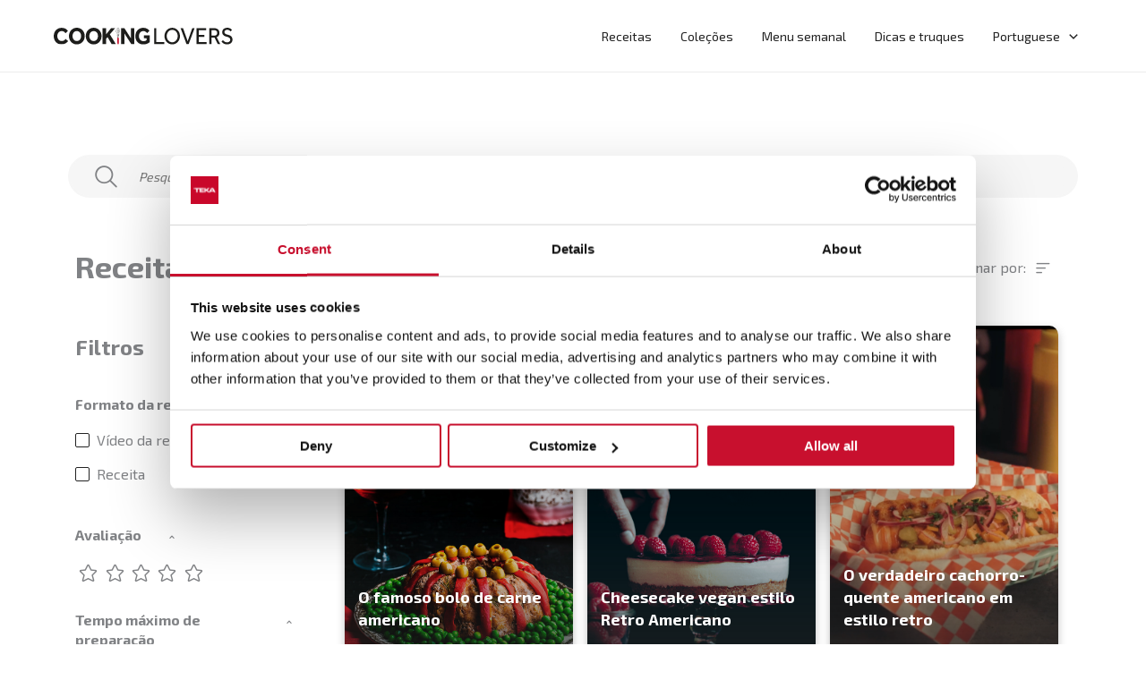

--- FILE ---
content_type: text/css
request_url: https://cookinglovers.teka.com/wp-content/themes/cooking-lovers/css/cookingloversfont.css?ver=1.0.0
body_size: 1086
content:
@font-face {
  font-family: 'cookingloversfont';
  src: url('../font/cookingloversfont.eot?10714889');
  src: url('../font/cookingloversfont.eot?10714889#iefix') format('embedded-opentype'),
       url('../font/cookingloversfont.woff2?10714889') format('woff2'),
       url('../font/cookingloversfont.woff?10714889') format('woff'),
       url('../font/cookingloversfont.ttf?10714889') format('truetype'),
       url('../font/cookingloversfont.svg?10714889#cookingloversfont') format('svg');
  font-weight: normal;
  font-style: normal;
}
/* Chrome hack: SVG is rendered more smooth in Windozze. 100% magic, uncomment if you need it. */
/* Note, that will break hinting! In other OS-es font will be not as sharp as it could be */
/*
@media screen and (-webkit-min-device-pixel-ratio:0) {
  @font-face {
    font-family: 'cookingloversfont';
    src: url('../font/cookingloversfont.svg?10714889#cookingloversfont') format('svg');
  }
}
*/
 
 [class^="tekacl-"]:before, [class*=" tekacl-"]:before {
  font-family: "cookingloversfont";
  font-style: normal;
  font-weight: normal;
  speak: never;
 
  display: inline-block;
  text-decoration: inherit;
  width: 1em;
  margin-right: .2em;
  text-align: center;
  /* opacity: .8; */
 
  /* For safety - reset parent styles, that can break glyph codes*/
  font-variant: normal;
  text-transform: none;
 
  /* fix buttons height, for twitter bootstrap */
  line-height: 1em;
 
  /* Animation center compensation - margins should be symmetric */
  /* remove if not needed */
  margin-left: .2em;
 
  /* you can be more comfortable with increased icons size */
  /* font-size: 120%; */
 
  /* Font smoothing. That was taken from TWBS */
  -webkit-font-smoothing: antialiased;
  -moz-osx-font-smoothing: grayscale;
 
  /* Uncomment for 3D effect */
  /* text-shadow: 1px 1px 1px rgba(127, 127, 127, 0.3); */
}
 
.tekacl-user:before { content: '\e800'; } /* '' */
.tekacl-arrow-left:before { content: '\e801'; } /* '' */
.tekacl-arrow-right:before { content: '\e802'; } /* '' */
.tekacl-btn-play:before { content: '\e803'; } /* '' */
.tekacl-chef:before { content: '\e804'; } /* '' */
.tekacl-consejo:before { content: '\e805'; } /* '' */
.tekacl-dots:before { content: '\e806'; } /* '' */
.tekacl-download:before { content: '\e807'; } /* '' */
.tekacl-dropdown-closed:before { content: '\e808'; } /* '' */
.tekacl-dropdown-opened:before { content: '\e809'; } /* '' */
.tekacl-film:before { content: '\e80a'; } /* '' */
.tekacl-flag:before { content: '\e80b'; } /* '' */
.tekacl-follow-facebook:before { content: '\e80c'; } /* '' */
.tekacl-follow-instagram:before { content: '\e80d'; } /* '' */
.tekacl-follow-linkedin:before { content: '\e80e'; } /* '' */
.tekacl-follow-youtube:before { content: '\e80f'; } /* '' */
.tekacl-mail:before { content: '\e810'; } /* '' */
.tekacl-password:before { content: '\e811'; } /* '' */
.tekacl-recetario:before { content: '\e812'; } /* '' */
.tekacl-search:before { content: '\e813'; } /* '' */
.tekacl-shape-active:before { content: '\e814'; } /* '' */
.tekacl-shape-white:before { content: '\e815'; } /* '' */
.tekacl-share-facebook:before { content: '\e816'; } /* '' */
.tekacl-share-mail:before { content: '\e817'; } /* '' */
.tekacl-share-pinterest:before { content: '\e818'; } /* '' */
.tekacl-share-twitter:before { content: '\e819'; } /* '' */
.tekacl-share-whatsapp:before { content: '\e81a'; } /* '' */
.tekacl-sortby:before { content: '\e81b'; } /* '' */
.tekacl-sortby-times:before { content: '\e81c'; } /* '' */
.tekacl-sort-new:before { content: '\e81d'; } /* '' */
.tekacl-star:before { content: '\e81e'; } /* '' */
.tekacl-star-hover:before { content: '\e81f'; } /* '' */
.tekacl-star-hover-alt:before { content: '\e820'; } /* '' */
.tekacl-streamline-pot:before { content: '\e821'; } /* '' */
.tekacl-tag-vegan:before { content: '\e822'; } /* '' */
.tekacl-tags:before { content: '\e823'; } /* '' */
.tekacl-time:before { content: '\e824'; } /* '' */

--- FILE ---
content_type: text/css
request_url: https://cookinglovers.teka.com/wp-content/themes/cooking-lovers/style.css?ver=1.0.0
body_size: 8938
content:
/**
Theme Name: Cooking Lovers
Author: MyP
Author URI: https://mediosyproyectos.com/
Description: Astra is the fastest, fully customizable & beautiful theme suitable for blogs, personal portfolios and business websites. It is very lightweight (less than 50KB on frontend) and offers unparalleled speed. Built with SEO in mind, Astra comes with schema.org code integrated so search engines will love your site. Astra offers plenty of sidebar options and widget areas giving you a full control for customizations. Furthermore, we have included special features and templates so feel free to choose any of your favorite page builder plugin to create pages flexibly. Some of the other features: # WooCommerce Ready # Responsive # Compatible with major plugins # Translation Ready # Extendible with premium addons # Regularly updated # Designed, Developed, Maintained & Supported by Brainstorm Force. Looking for a perfect base theme? Look no further. Astra is fast, fully customizable and beautiful theme!
Version: 1.0.0
License: GNU General Public License v2 or later
License URI: http://www.gnu.org/licenses/gpl-2.0.html
Text Domain: cooking-lovers
Template: astra
*/
/*estructura*/
@import url('https://fonts.googleapis.com/css2?family=Exo+2:wght@400;500;700&display=swap');

.ast-separate-container .ast-article-post,
.ast-separate-container .ast-article-single {
    padding: 0;
}

.ast-separate-container #primary {
    margin: 21px 0 0;
}

.ast-separate-container #primary p {
    margin-bottom: 43px;
    font-weight: bold;
}

.ast-primary-header-bar {
    border-bottom: none !important;
}

.site-content a:where(:not(.wp-element-button)) {
    text-decoration: none;
}

#collection-description a,
#recipe-description a {
    text-decoration: underline;
    color: #c8102e;
}

@media (min-width: 1201px) {
    .ast-container {
        max-width: 1200px;
    }
}

/*general*/
.ast-separate-container {
    background-color: #FFF !important;
}

#content {
    background: #fff;
}

.divider {
    width: 100%;
    height: 1px;
    background-color: rgb(49, 49, 49);
    margin: 17px 0px;
}

.home .search-recipe {
    display: none;
}

/*header*/
#ast-hf-mobile-menu .menu-text {
    color: #000 !important;
}

.ast-desktop .main-header-menu:not(#ast-hf-mobile-menu) .sub-menu {
    background-color: #fff;
    padding: 7px;
    border-radius: 4px;
    box-shadow: rgb(49 49 49 / 10%) 0px 4px 15px 0px;
    white-space: nowrap;
    border-top: 0;
}

.ast-desktop .main-header-menu:not(#ast-hf-mobile-menu) .sub-menu a .menu-text {
    color: #333 !important;
}

#masthead {
    border-bottom: 1px solid #ECECEC;
}

/*video player*/
.box-video {
    position: relative;
    max-width: 100%;
    margin: 0 auto 20px auto;
    cursor: pointer;
    overflow: hidden;
}

.box-video .bg-video {
    position: absolute;
    top: 0;
    left: 0;
    width: 100%;
    height: 100%;
    background-repeat: no-repeat;
    background-position: center;
    background-size: cover;
    z-index: 2;
}

.box-video .video-container {
    position: relative;
    margin: 0;
    z-index: 1;
    height: 0;
    overflow: hidden;
    padding-bottom: 56.25%;
    padding-top: 30px;
}

.box-video .video-container iframe {
    height: 100%;
    left: 0;
    position: absolute;
    top: 0;
    width: 100%;
}

.box-video .bt-play {
    position: absolute;
    top: 50%;
    left: 50%;
    margin: -30px 0 0 -30px;
    display: inline-block;
    width: 60px;
    height: 60px;
    background: #fff;
    border-radius: 50%;
    text-indent: -999em;
    cursor: pointer;
    z-index: 2;
    transition: all .3s ease-out;
}

.box-video .bt-play:after {
    content: '';
    position: absolute;
    left: 50%;
    top: 50%;
    height: 0;
    width: 0;
    margin: -12px 0 0 -6px;
    border: solid transparent;
    border-left-color: #000;
    border-width: 12px 20px;
    transition: all .3s ease-out;
}

.box-video:hover .bt-play {
    transform: scale(1.1);
}

.box-video.open .bg-video {
    visibility: hidden;
    opacity: 0;
    transition: all .6s .8s;
}

.box-video.open .video-container {
    opacity: 1;
    transition: all .6s .8s;
}

.home .mobile-content {
    display: none;
}

/*recipe*/
#recipe-header {
    width: 100%;
    display: flex;
    align-items: center;
    flex-direction: column;
    position: relative;
}

#recipe-actions {
    position: absolute;
    top: 12px;
    right: 0px;
    display: flex;
    align-items: center;
}

#recipe-actions i {
    font-size: 38px;
}

#recipe-header h1 {
    font-weight: 700;
    font-size: 34px;
    letter-spacing: 0px;
    line-height: 48px;
    color: #222;
    padding: 0px 100px 0px 50px;
}

#recipe-resumen {
    display: flex;
    padding: 30px 0px 40px;
}

#recipe-resumen > div {
    display: -ms-grid;
    display: grid;
    -ms-grid-columns: 1fr auto;
    grid-template-columns: 1fr auto;
    align-items: center;
    padding: 0px 5px;
}

#recipe-resumen > div > div {
    padding: 0px 5px;
    grid-column: 2 / auto;
}

#recipe-resumen > div > div p {
    padding: 0px;
    margin: 0px;
    font-weight: 700;
}

#recipe-resumen > div > div span {
    font-size: 14px;
    letter-spacing: 0px;
    line-height: 17px;
}

#recipe-resumen i {
    font-size: 32px;
}

#recipe-content {
    display: -ms-grid;
    display: grid;
    -ms-grid-columns: 155px auto 115px;
    grid-template-columns: 155px auto 115px;
    gap: 65px;
    width: 100%;
    max-width: 100%;
}

#recipe-content-left {
    grid-column: 1 / auto;
}

#recipe-content-right {
    grid-column: 2 / auto;
    position: relative;
}

#recipe-content-right h3 {
    font-size: 24px;
    font-weight: 700;
    line-height: 29px;
    padding: 0px;
}

.ingredients {
    -moz-column-count: 2;
    column-count: 2;
    -moz-column-gap: 100px;
    column-gap: 100px;
    padding-bottom: 40px;
}

.ingredient {
    display: flex;
    width: 100%;
    align-items: center;
    margin-bottom: 20px;
    font-size: 16px;
}

.ingredient-name {
    margin-right: 5px;
    font-weight: bold;
}

.ingredient-flex {
    flex: 1 1 0%;
    width: 100%;
    height: 1px;
    background-color: #ececec;
    margin: 0px 15px;
}

.ingredient-quantity {
    text-align: end;
    max-width: 150px;
    white-space: nowrap;
}

.preparation {
    display: -ms-grid;
    display: grid;
    -ms-grid-columns: 33px auto;
    grid-template-columns: 33px auto;
    gap: 15px;
    align-items: center;
}

.preparation > div {
    display: flex;
    justify-content: center;
    align-items: center;
    height: 33px;
    border: 1.5px solid #0000;
    border-radius: 4px;
    background-color: #8d8d8d;
    color: #fff;
    margin: 0px;
}

.preparation > p {
    font-size: 16px;
    line-height: 22px;
    margin: 0px;
    padding-top: 18px;
}

.preparation > p:after {
    content: "";
    width: 100%;
    height: 1px;
    background-color: #ebebeb;
    margin: 17px 0px 0;
    max-width: 1150px;
    display: block;
}

.preparation:last-of-type > p:after {
    background-color: transparent;
}

#chefs_advice {
    display: -ms-grid;
    display: grid;
    -ms-grid-columns: auto 1fr;
    grid-template-columns: auto 1fr;
    -moz-column-gap: 16px;
    column-gap: 16px;
    align-items: center;
    border: 2px solid #ececec;
    border-radius: 4px;
    padding: 16px;
    margin-top: 25px;
}

#chefs_advice i.tekacl-consejo {
    color: #7E9D94;
    font-size: 76px;
    line-height: 1em;
}

#chefs_advice > div > span {
    font-size: 18px;
    line-height: 24px;
    font-weight: 700;
    padding-bottom: 10px;
    display: inline-block;
}

#recipe-media {
    display: flex;
    justify-content: space-between;
}

#recipe-spotify {
    width: 100%;
    max-width: 370px;
    height: 208px;
    overflow: hidden;
}

#recipe-film {
    display: flex;
    width: 370px;
    max-width: 370px;
    height: 208px;
    background-color: #8d8d8d;
    color: #fff;
    position: relative;
    overflow: hidden;
}

#recipe-film > img {
    width: 161px;
    height: 208px;
    padding: 16px;
    z-index: 2;
}

#recipe-film-info {
    max-width: calc(100% - 170px);
    padding-left: 8px;
    padding-top: 20px;
    z-index: 3;
}

#recipe-film-info > i {
    font-size: 32px;
    text-align: left;
    margin-left: -8px;
    line-height: 1em;
}

#recipe-film-info strong,
#recipe-film-info span {
    display: block;
    font-size: 14px;
    margin-bottom: 1em;
}

#recipe-film-info strong {
    font-style: italic;
}

#recipe-film-bg {
    width: 100%;
    height: 100%;
    z-index: 0;
    display: block;
    position: absolute;
    left: 0;
    top: 0;
    background-size: cover;
    background-position: center;
    filter: blur(8px);
    -webkit-filter: blur(8px);
    transform: scale(1.2);
    opacity: 0.5;
}

/*recipes*/
#recipes-container {
    width: 100%;
    max-width: 1150px;
    padding-left: 28px;
}

.pagination {
    width: 100%;
    text-align: center;
    padding-bottom: 20px;
}

.ant-pagination {
    color: #222;
}

.ant-pagination {
    box-sizing: border-box;
    margin: 0;
    padding: 0;
    color: #000000a6;
    font-size: 14px;
    font-variant: tabular-nums;
    line-height: 1.5715;
    list-style: none;
    font-feature-settings: 'tnum';
}

.ant-pagination-item {
    display: inline-block;
    min-width: 32px;
    height: 32px;
    margin-right: 8px;
    font-family: Arial;
    line-height: 30px;
    text-align: center;
    vertical-align: middle;
    list-style: none;
    background-color: #fff;
    border: 1px solid #d9d9d9;
    border-radius: 2px;
    outline: 0;
    cursor: pointer;
    -webkit-user-select: none;
    -moz-user-select: none;
    -ms-user-select: none;
    user-select: none;
}

.ant-pagination.mini .ant-pagination-prev,
.ant-pagination.mini .ant-pagination-next {
    min-width: 24px;
    height: 24px;
    margin: 0;
    line-height: 24px;
}

.ant-pagination-disabled,
.ant-pagination-disabled:hover,
.ant-pagination-disabled:focus {
    cursor: not-allowed;
}

.ant-pagination-prev,
.ant-pagination-next {
    outline: 0;
}

.ant-pagination-prev,
.ant-pagination-next,
.ant-pagination-jump-prev,
.ant-pagination-jump-next {
    display: inline-block;
    min-width: 32px;
    height: 32px;
    color: #000000a6;
    font-family: Arial;
    line-height: 32px;
    text-align: center;
    vertical-align: middle;
    list-style: none;
    border-radius: 2px;
    cursor: pointer;
    transition: all 0.3s;
}

.ant-pagination-prev,
.ant-pagination-jump-prev,
.ant-pagination-jump-next {
    margin-right: 8px;
}

.ant-pagination.mini .ant-pagination-prev .ant-pagination-item-link,
.ant-pagination.mini .ant-pagination-next .ant-pagination-item-link {
    background: #0000;
    border-color: #0000;
}

.ant-pagination-disabled a,
.ant-pagination-disabled:hover a,
.ant-pagination-disabled:focus a,
.ant-pagination-disabled .ant-pagination-item-link,
.ant-pagination-disabled:hover .ant-pagination-item-link,
.ant-pagination-disabled:focus .ant-pagination-item-link {
    color: #00000040;
    border-color: #d9d9d9;
    cursor: not-allowed;
}

.ant-pagination-prev .ant-pagination-item-link,
.ant-pagination-next .ant-pagination-item-link {
    display: block;
    height: 100%;
    font-size: 12px;
    text-align: center;
    background-color: #fff;
    border: 1px solid #d9d9d9;
    border-radius: 2px;
    outline: none;
    transition: all 0.3s;
}

.ant-pagination-prev a,
.ant-pagination-next a {
    color: #000000a6;
    -webkit-user-select: none;
    -moz-user-select: none;
    -ms-user-select: none;
    user-select: none;
}

/** RECIPES CSS **/
.page-template-tp-recipes .recipes-container {
    padding-left: 0 !important;
}

.page-template-tp-recipes .order-by {
    position: relative;
    padding: 10px;
    z-index: 1;
}

.page-template-tp-recipes .order-content {
    position: absolute;
    top: 100%;
    right: 0px;
    display: none;
    background-color: rgb(255, 255, 255);
    padding: 7px;
    border-radius: 4px;
    box-shadow: rgba(49, 49, 49, 0.1) 0px 4px 15px 0px;
    white-space: nowrap;
}

.page-template-tp-recipes .order-option {
    width: -webkit-max-content;
    width: -moz-max-content;
    width: max-content;
    margin: 15px;
    border-radius: 4px;
    padding: 2px;
    display: flex;
    align-items: center;
    cursor: pointer;
    background-color: transparent;
}

.page-template-tp-recipes .order-separator {
    width: 100%;
    height: 1px;
    background-color: rgb(236, 236, 236);
}

.order-option .tekacl-star {
    font-size: 14px;
}

.page-template-tp-recipes #recipes-container {
    display: flex;
    max-width: 1150px;
    flex-wrap: wrap;
    align-content: flex-start;
    padding-left: 0 !important;
}

.recipe-card {
    background-image: linear-gradient(to top, rgba(34, 34, 34, 0.8) 0%, rgba(34, 34, 34, 0) 50%);
    background-position: center center;
    background-size: cover;
    box-shadow: rgba(107, 107, 107, 0.41) 0px 4px 10px 0px;
    border-radius: 10px;
    color: rgb(255, 255, 255);
    cursor: pointer;
    display: flex;
    flex-direction: column;
    justify-content: space-between;
    text-align: initial;
    height: 412px;
    width: 255px;
    margin-left: 16px;
    margin-bottom: 16px;
    overflow-wrap: break-word;
    max-width: 372px;
}

.recipe-top-icons {
    position: relative;
    height: 10%;
    margin-top: 16px;
}

.recipe-link {
    height: 90%;
    display: flex;
    align-items: flex-end;
    color: rgb(255, 255, 255);
    text-decoration: none;
}

.recipe-link:hover {
    color: rgb(255, 255, 255);
}

.recipe-txt {
    display: flex;
    justify-content: center;
    align-items: flex-start;
    flex-direction: column;
    width: 100%;
}

.recipe-title {
    margin-bottom: 16px;
    width: 100%;
    display: flex;
    align-items: flex-end;
}

.mobile-close {
    display: none;
}

.ellipsis2 {
    align-self: flex-end;
}

.recipe-title-txt {
    font-size: 18px;
    font-weight: bold;
    padding: 0px 15px;
    margin: 0px !important;
}

.recipe-details {
    width: 100%;
    display: flex;
    justify-content: space-around;
    color: rgb(255, 255, 255);
    font-size: 12px;
    font-weight: bold;
    letter-spacing: 0px;
    line-height: 18px;
    padding: 16.5px 0px;
    border-top: 1px solid rgba(255, 255, 255, 0.5);
}

.recipe-stars {
    display: flex;
    align-items: flex-end;
    padding: 0px 16px;
}

.recipe-time {
    display: flex;
    align-items: flex-end;
}

.recipe-difficulty {
    display: flex;
    align-items: flex-end;
    padding: 0px 16px;
}

.tekacl-btn-play {
    position: absolute;
    font-size: 24px;
    left: 10px;
    top: -6px;
}

.tekacl-shape-white {
    position: absolute;
    right: 10px;
    font-size: 24px;
    top: -6px;
}

.tekacl-star,
.tekacl-time,
.tekacl-chef,
.tekacl-star-hover {
    font-size: 21px;
}

#recipes {
    width: 100%;
    max-width: 1150px;
    display: flex;
    padding: 0px 24px;
}

#recipes-sidebar {
    padding-right: 35px;
}

#recipes-right {
    width: calc(100% - 250px);
    width: calc(100% - 190px);
}

.filters-mobile {
    display: none;
}

.ant-spin-spinning {
    position: static;
    display: inline-block;
    opacity: 1;
}

.ant-spin {
    box-sizing: border-box;
    margin: 260px auto;
    padding: 0;
    color: rgba(0, 0, 0, 0.65);
    font-size: 14px;
    font-variant: tabular-nums;
    line-height: 1.5715;
    list-style: none;
    font-feature-settings: 'tnum';
    color: #313131;
    text-align: center;
    vertical-align: middle;
    transition: transform 0.3s cubic-bezier(0.78, 0.14, 0.15, 0.86);
}

.ant-spin-lg .ant-spin-dot {
    font-size: 32px;
}

.ant-spin-dot-spin {
    transform: rotate(45deg);
    -webkit-animation: antRotate 1.2s infinite linear;
    animation: antRotate 1.2s infinite linear;
}

.ant-spin-dot {
    position: relative;
    display: inline-block;
    font-size: 20px;
    width: 1em;
    height: 1em;
}

.ant-spin-lg .ant-spin-dot i {
    width: 14px;
    height: 14px;
}

.ant-spin-dot-item {
    position: absolute;
    display: block;
    width: 9px;
    height: 9px;
    background-color: #313131;
    border-radius: 100%;
    transform: scale(0.75);
    transform-origin: 50% 50%;
    opacity: 0.3;
    -webkit-animation: antSpinMove 1s infinite linear alternate;
    animation: antSpinMove 1s infinite linear alternate;
}

.ant-spin-dot-item:nth-child(1) {
    top: 0;
    left: 0;
}

.ant-spin-dot-item:nth-child(2) {
    top: 0;
    right: 0;
    -webkit-animation-delay: 0.4s;
    animation-delay: 0.4s;
}

.ant-spin-dot-item:nth-child(3) {
    bottom: 0;
    left: 0;
    -webkit-animation-delay: 0.8s;
    animation-delay: 0.8s;
}

.ant-spin-dot-item:nth-child(4) {
    bottom: 0;
    right: 0;
    -webkit-animation-delay: 1.2s;
    animation-delay: 1.2s;
}

@-webkit-keyframes antSpinMove {
    to {
        opacity: 1;
    }
}

@keyframes antSpinMove {
    to {
        opacity: 1;
    }
}

@-webkit-keyframes antRotate {
    to {
        transform: rotate(405deg);
    }
}

@keyframes antRotate {
    to {
        transform: rotate(405deg);
    }
}

.page-numbers {
    padding: 0 5px;
    color: rgba(0, 0, 0, 0.65);
    font-size: 14px;
    line-height: 22px;
}

.page-numbers.current {
    border: 1px solid #000000;
    padding: 3px 8px;
    color: rgba(0, 0, 0, 1);
}

/** CATEGORY MENU-SEMANAL LISTADO **/
.category .entry-header {
    margin-bottom: 0.3em;
}

.category .ast-row {
    display: flex;
    flex-wrap: wrap;
}

.category .post-thumb {
    margin-bottom: 6px;
    float: none;
}

.category .cat-date-info {
    width: 100%;
    margin: 6px 8px 6px 12px;
}

.cat-date-info .cat-info {
    color: rgb(34, 34, 34);
    font-size: 14px;
    line-height: 17px;
    letter-spacing: 0px;
    padding-right: 8px;
}

.cat-date-info .cat-date {
    color: #a9a9a9 !important;
    font-size: 14px;
    line-height: 17px;
    letter-spacing: 0px;
    display: none;
}

.category .page-title {
    font-size: 34px !important;
    letter-spacing: 0px;
    line-height: 48px;
    font-weight: 700 !important;
    margin-top: 0;
    margin-bottom: 0.5em;
}

.category article {
    flex: 1 0 46%;
    /* explanation below */
    margin: 0px 26px 0 15px !important;
}

.category .entry-meta {
    display: none;
}

.category .ast-archive-description {
    padding: 0 !important;
    background: transparent !important;
}

.category img.wp-post-image {
    border-top-left-radius: 10px;
    border-top-right-radius: 10px;
}

.category .entry-title {
    color: rgb(34, 34, 34);
    font-size: 20px;
    line-height: 26px;
    letter-spacing: 0px;
    font-weight: 700;
    margin: 0 10px;
}

.category .entry-title a {
    font-weight: bolder;
    display: -webkit-box;
    max-width: 95%;
    -webkit-line-clamp: 2;
    -webkit-box-orient: vertical;
    overflow: hidden;
    text-overflow: ellipsis;
}

.category .ast-excerpt-container p {
    text-align: justify;
    font-size: 16px;
    line-height: 25px;
    letter-spacing: 0px;
    color: rgb(49, 49, 49);
    margin: 0 20px 0 10px;
    margin-bottom: 66px !important;
    font-weight: normal !important;
}

.category p.read-more {
    display: none;
}

.cat-read-more {
    font-size: 14px;
    line-height: 24px;
    color: #313131;
    position: absolute;
    bottom: -36px;
    left: 12px
}

.ast-article-single .entry-header .post-thumb img,
.category-batch-cooking .entry-header .post-thumb img,
.category-cooking-tips .entry-header .post-thumb img {
    width: 100%;
}

.ast-article-single .wp-block-image img,
.category-batch-cooking .wp-block-image img,
.category-cooking-tips .wp-block-image img {
    width: 100%;
}

.ast-article-single a {
    color: #C8102E
}

#comments {
    display: none;
}

.pgntn-page-pagination.pgntn-bottom {
    width: 100%;
}

.pgntn-page-pagination.pgntn-bottom .current {
    background-color: transparent !important;
    border: 1px solid #000000 !important;
}

/** CATEGORY MENU-SEMANAL POST **/
.single.single-post .entry-header {
    display: flex;
    flex-direction: column;
}

.single.single-post .entry-meta {
    display: none;
}

.single.single-post .entry-title {
    font-size: 42px;
    font-weight: 700;
    line-height: 47px;
    text-align: center;
    padding-bottom: 15px;
}

.single.single-post .post-thumb-img-content,
.single.single-post .entry-content {
    margin: 0 120px;
}

.single.single-post .entry-content {
    border-top: 1px solid #000000;
    padding-top: 20px;
}

.single.single-post .entry-content p {
    font-size: 16px;
    letter-spacing: 0;
    line-height: 28px;
    font-weight: normal !important;
    margin-bottom: 1em !important;
}

.single.single-post .entry-content h2 {
    box-sizing: border-box;
    font-family: "Exo 2", sans-serif;
    font-size: 20px;
    margin-bottom: 8px;
}

.single.single-post .entry-content h3 {
    box-sizing: border-box;
    font-family: "Exo 2", sans-serif;
    font-size: 18px;
}

.single.single-post .alignnone.size-full {
    width: 100%
}

.entry-content[data-ast-blocks-layout] ul.wp-block-list {
    margin-left: 3em;
}

/** COLLECTIONS **/
#collection-description {
    font-weight: normal !important;
}

.tax-collections .ast-container .ast-row {
    margin-left: -20px;
    margin-right: -20px;
    display: flex;
    width: 100%;
    width: 100%;
    max-width: 1150px;
    height: auto;
    flex-wrap: wrap;
}

/** HOME CSS **/
.search-recipe {
    display: flex;
    width: 100%;
    justify-content: center;
    align-items: center;
}

.input-search {
    display: flex;
    height: 48px;
    width: 100%;
    max-width: 1148px;
    justify-content: left;
    align-items: center;
    background-color: rgb(246, 246, 246);
    border-radius: 24px;
    margin: 32px 16px;
    border: 2px solid rgb(246, 246, 246);
}

.tekacl-search {
    height: auto;
    width: 24px;
    margin: 12px 22px 12px 20px;
    font-size: 29px !important;
}

#teka-search {
    height: 17px;
    width: 93%;
    background-color: rgb(246, 246, 246);
    color: rgb(136, 136, 136);
    border: medium none;
    font-size: 14px;
    line-height: 17px;
    font-style: italic;
}

.search-form {
    display: none !important;
}

.home #masthead {
    border-bottom: 0;
}

.menu-link .menu-text {
    font-size: 14px;
    line-height: 17px;
}

.home.page-template-default .menu-text {
    color: #FFFFFF;
}

.home #ast-desktop-header .ast-icon.icon-arrow svg {
    color: #fff;
}

.section-txt,
.section-button,
.contact-form {
    text-align: center;
}

h2.sectiontxt {
    font-weight: normal !important;
}

.section-txt {
    color: #838383;
    font-size: 16px;
    font-weight: normal !important;
    margin-bottom: 30px !important;
}

.section-button {
    padding-top: 20px;
    padding-bottom: 90px;
}

.section-button a {
    color: rgb(34, 34, 34);
    font-size: 14px;
    border: 1px solid rgb(34, 34, 34);
    border-radius: 3px;
    padding: 8px 33px;
    cursor: pointer;
    background-color: rgb(255, 255, 255);
}

.contact-form {
    width: 565px;
    margin: 20px auto 0;
}

.contact-form .wpcf7-list-item-label {
    font-size: 14px;
    line-height: 17px;
    font-weight: normal !important;
}

.contact-form .wpcf7-submit {
    color: rgb(34, 34, 34);
    font-size: 14px;
    border: 1px solid rgb(34, 34, 34);
    border-radius: 3px;
    padding: 8px 33px;
    cursor: pointer;
    background-color: rgb(255, 255, 255);
    font-weight: normal !important;
    margin-top: 14px;
}

.input-icon {
    position: absolute;
    font-size: 24px;
    top: 15px;
}

.input-mailchimp {
    background-color: rgb(243, 243, 243) !important;
    color: rgb(136, 136, 136) !important;
    font-size: 14px;
    border: medium none !important;
    border-radius: 30px !important;
    padding: 8px 33px !important;
    cursor: pointer;
    font-weight: normal !important;
    margin-top: 14px;
    width: 100%;
}

.input-mailchimp:focus,
.input-mailchimp:focus-visible {
    color: #0c0c0c !important;
    border: none !important;
    outline: none;
    box-shadow: none;
}

.mailchimp-button {
    color: rgb(34, 34, 34) !important;
    font-size: 14px;
    border: 1px solid rgb(34, 34, 34) !important;
    border-radius: 3px !important;
    padding: 8px 33px !important;
    cursor: pointer !important;
    background-color: rgb(255, 255, 255) !important;
    line-height: 15px !important;
    display: block !important;
    width: 50% !important;
    margin: 0 auto !important;
}

#mc_embed_signup #mc-embedded-subscribe-form div.mce_inline_error {
    margin: 0 !important;
}

#mergeRow-gdpr {
    margin: 0 0 20px 0 !important;
}

#mc_embed_signup .mc-field-group {
    padding-bottom: 0 !important;
}

.check-list-mailchimp {
    display: flex;
    flex-direction: column;
    align-items: flex-start;
    padding-bottom: 40px;
}

.form-contact-mailChimp {
    padding-bottom: 40px;
}

.checkbox span {
    color: #838383;
}

.contact-form .wpcf7-email {
    height: 50px;
    width: 80%;
    background-color: rgb(246, 246, 246);
    color: rgb(136, 136, 136);
    border: medium none;
    font-size: 14px;
    font-style: italic;
    line-height: 17px;
    padding-left: 62px !important;
    border-radius: 24px;
}

.contact-form .wpcf7-acceptance {
    margin-top: 10px;
    display: block;
}

.wpcf7-form i {
    position: absolute;
    z-index: 99;
    left: 9px;
    top: 1px;
    font-size: 30px;
}

.content-news-letter {
    border-top: 1px solid rgb(236, 236, 236);
    padding-top: 20px;
}

/** slider **/
.full-screen {
    height: 650px;
}

.slide-full-screen {
    position: absolute;
    top: 0;
    left: 0;
    height: 630px;
    width: 100vw;
    margin-bottom: 80px;
}

.slide-background {
    height: 630px;
    padding: 0px 24px;
    background-position: center center;
    background-size: cover;
    display: flex;
    flex-direction: column;
    justify-content: space-between;
    align-items: center;
    width: 100%;
    color: rgb(255, 255, 255);
    margin-bottom: 80px;
    transition: background-image 1s ease 0s;
    position: relative;
}

.slide-txt-content {
    position: absolute;
    width: 530px;
    bottom: 100px;
    left: 13%;
}

.slide-title {
    font-size: 40px;
    line-height: 48px;
    color: #FFFFFF;
    padding-bottom: 15px;
}

.slide-button {
    border-radius: 4px;
    background-color: rgb(200, 16, 46);
    padding: 7px 28px;
    border: medium none;
    cursor: pointer;
    margin-bottom: 64px;
    width: 160px;
}

.slide-button a {
    color: rgb(255, 255, 255);
}

.slide-resume-timer {
    position: absolute;
    width: 64%;
    margin-top: -175px;
    display: flex;
    left: 13%;
}

.slide-resume-cards a {
    color: #808080;
    font-size: 12px;
    line-height: 19px;
    display: block;
}

.slide-resume-cards a.sel {
    color: #FFFFFF;
}

.slide-resume-cards {
    flex: 1 0 20%;
    margin: 0 10px;
}

.line-top-grey {
    height: 2px;
    background-color: grey;
    margin-bottom: 5px;
}

.line-top-grey.sel {
    background-color: #FFFFFF;
}

.line-top-active {
    height: 2px;
    background-color: rgb(200, 16, 46);
    width: 0;
}

.card-container {
    display: flex;
    flex-wrap: wrap;
}

/** CAEGORIA CONTAINER **/
.categorias-container {
    width: 96%;
    position: relative;
    overflow: hidden;
    height: 170px;
    margin: 0 auto;
}

.categorias-slide-width {
    width: 200%;
    position: absolute;
    display: flex;
    flex-direction: row;
    flex-wrap: nowrap;
}

.categorias-slide-width a {
    width: 157px;
    height: 130px;
    display: flex;
    flex: auto;
    margin: 10px;
}

.category-box {
    background-color: rgb(246, 246, 246);
    height: 130px;
    width: 123px;
    margin: 0px 8px;
    border-radius: 4px;
    display: flex;
    flex-direction: column;
    align-items: center;
    font-size: 14px;
    text-align: center;
    padding: 10px;
    text-decoration: none;
    color: rgb(34, 34, 34);
}

.category-box img {
    height: 40px;
    margin-top: 22px;
    margin-bottom: 12px;
    -o-object-fit: contain;
    object-fit: contain;
}

.category-slide [class*="tekacl-arrow"] {
    position: absolute;
    top: -104px;
    cursor: pointer;
}

/** menu front container **/
.padding-top {
    padding-top: 60px;
}

.menu-front-container {
    display: flex;
    flex-direction: row;
    height: 350px;
    margin-bottom: 80px;
    box-shadow: 0 0 7px #ccc;
    border-radius: 10px;
}

.menu-front-image,
.menu-front-txt {
    flex: 1 0 46%;
    margin: 0 20px 0 0;
}

.menu-front-image {
    cursor: pointer;
    background-size: cover;
}

.menu-front-image {
    border-top-left-radius: 10px;
    border-bottom-left-radius: 10px;
}

.menu-front-txt {
    margin: 20px;
    display: flex;
    flex-flow: wrap;
    align-content: center;
}

.menu-front-title {
    font-size: 20px;
    line-height: 26px;
    letter-spacing: 0px;
    color: rgb(34, 34, 34);
    font-weight: bolder;
    display: -webkit-box;
    max-width: 95%;
    -webkit-line-clamp: 2;
    -webkit-box-orient: vertical;
    overflow: hidden;
    text-overflow: ellipsis;
    width: 100%;
}

.menu-front-resume {
    margin-top: 10px;
    font-size: 16px;
    letter-spacing: 0px;
    line-height: 22px;
    color: rgb(49, 49, 49);
    width: 100%;
}

.menu-front-resume p {
    font-weight: normal !important;
}

.menu-front-read-more a {
    font-size: 14px;
}

/** VIDEO RECETA DESTACADA **/
.video-container {
    display: flex;
    flex-direction: row;
    height: 100%;
}

.site-content.video-background {
    height: 650px;
    color: #FFFFFF !important;
    margin-left: calc(-50vw + 50%);
    margin-right: calc(-50vw + 50%);
    max-width: 100vw;
    width: 100vw;
    margin-bottom: 80px;
}

.video .tekacl-btn-play {
    position: relative !important;
    font-size: 90px;
    font-weight: normal !important;
    line-height: 76px;
    margin-left: -18px;
}

.video {
    text-align: center;
}

.video a {
    color: #FFFFFF;
    font-weight: normal !important;
}

.video span {
    font-size: 15px;
    display: block;
    margin-top: 5px;
}

.video-right .read-more {
    display: none;
}

.video-right p {
    font-weight: normal;
    font-size: 14px;
}

.video-left,
.video-right {
    flex: 1 0 46%;
}

.video-right {
    -ms-grid-row-align: center;
    align-self: center;
    padding: 0 75px;
}

.video-right h2 {
    font-size: 18px;
    line-height: 22px;
    color: #FFFFFF;
    margin-bottom: 1em;
    font-weight: lighter;
}

.video-right h3 {
    font-size: 40px !important;
    line-height: 48px !important;
    color: #FFFFFF !important;
    margin-bottom: 1em;
}

.video-left {
    text-align: center;
    -ms-grid-row-align: center;
    align-self: center;
    font-size: 40px;
    padding-left: 90px;
}

.video-right .recipe-details {
    width: 60%;
    margin-top: 40px;
    border-bottom: 1px solid #FFFFFF;
}

/** Destacados del dia **/
.destacado-container {
    width: 100%;
    position: relative;
    overflow: hidden;
    height: 480px;
}

.destacado-slide-width {
    width: 200%;
    position: absolute;
    display: flex;
    flex-wrap: nowrap;
}

.consejo-front-card {
    flex: 1 0 13%;
    margin: 19px;
    box-shadow: 0 0 7px #ccc;
    border-radius: 10px;
}

.destacado-front-image img {
    border-top-left-radius: 10px;
    border-top-right-radius: 10px;
}

.destacado-front-content {
    padding: 0 15px;
    margin-bottom: 10px;
}

.destacado-front-resume {
    display: -webkit-box;
    -webkit-line-clamp: 3;
    -webkit-box-orient: vertical;
    overflow: hidden;
    line-height: 23px;
}

.destacado-front-resume p {
    font-weight: normal !important;
    display: -webkit-box;
    text-align: justify;
    max-width: 95%;
    -webkit-line-clamp: 3;
    -webkit-box-orient: vertical;
    overflow: hidden;
    text-overflow: ellipsis;
    line-height: 22px;
    margin-bottom: 20px !important;
}

.destacado-front-title {
    font-size: 20px;
    line-height: 26px;
    letter-spacing: 0px;
    font-weight: bold;
    color: rgb(34, 34, 34);
    padding-top: 5px;
    margin-bottom: 0px;
    min-height: 58px;
}

.destacado-front-txt-date {
    padding: 8px 0 2px;
}

.destacado-front-date-txt {
    color: rgb(34, 34, 34);
    font-size: 14px;
    line-height: 17px;
    letter-spacing: 0px;
    padding-right: 8px;
}

.destacado-front-date {
    color: #a9a9a9 !important;
    font-size: 14px;
    line-height: 17px;
    letter-spacing: 0px;
}

/** FRONT-PAGE SLIDES **/
.action-slide,
.category-slide {
    position: relative;
    margin-bottom: 80px;
}

.actions-slide-dots,
.category-slide-dots {
    display: flex;
    flex-direction: row;
    justify-content: center;
}

.actions-slide-dots .dots,
.category-slide-dots .dots {
    width: 6px;
    height: 6px;
    margin: 0 5px;
    border-radius: 10px;
    background-color: rgb(169, 169, 169);
    cursor: pointer;
}

.actions-slide-dots .dots.sel,
.category-slide-dots .dots.sel,
.actions-slide-dots .dots:hover,
.category-slide-dots .dots:hover {
    background-color: #313131;
}

.action-slide [class*="tekacl-arrow"] {
    position: absolute;
    top: -15px;
    cursor: pointer;
}

.action-slide .tekacl-arrow-right,
.category-slide .tekacl-arrow-right {
    right: 0;
}

.action-slide .tekacl-arrow-left,
.category-slide .tekacl-arrow-left {
    left: 0;
}

/** RECIPES STYLES FILTERS */
.title-filter {
    display: flex;
    align-items: center;
    justify-content: space-between;
    width: 250px;
    margin-bottom: 30px;
}

.title-txt {
    font-size: 24px;
    font-weight: bold;
    line-height: 47px;
}

.filtros-sel {
    width: 100%;
    display: flex;
    justify-content: space-between;
    white-space: nowrap;
    text-align: center;
    border-radius: 4px;
    background-color: rgba(116, 116, 116, 0.13);
    padding: 4px 8px;
    margin-left: 25px;
    font-family: "Exo 2", sans-serif;
    font-size: 16px;
    letter-spacing: 0px;
    line-height: 19px;
}

.clear-filters {
    cursor: pointer;
    margin-left: 5px;
    font-size: 22px;
    margin-top: -2px;
}

.title-taxonomy {
    font-size: 16px;
    line-height: 22px;
    letter-spacing: 0px;
    font-weight: 700;
    margin: 0px;
    padding: 0px 23px 0px 0px;
    margin-bottom: 0 !important;
    cursor: pointer;
}

.content-taxonomy {
    flex-direction: column;
    padding-top: 15px;
    overflow: hidden;
    transition: height 0.2s linear 0s;
}

.label-taxonomy {
    display: flex;
    width: -webkit-max-content;
    width: -moz-max-content;
    width: max-content;
    border-radius: 4px;
    padding: 0px 3px 0px 0px;
    margin-bottom: 16px;
    background-color: transparent;
    font-size: 16px;
    line-height: 22px;
    letter-spacing: 0px;
    align-items: center;
}

.taxonomy-option {
    margin-bottom: 30px;
}

.ant-slider-line {
    position: absolute;
    height: 4px;
    background: #000000;
    width: 220px;
    margin: 4px 0 0 2px;
}

.ant-slider-mark-text {
    color: rgb(49, 49, 49);
    font-size: 16px;
    line-height: 22px;
    letter-spacing: 0px;
    display: inline-block;
    position: absolute;
}

.ant-slider-dot {
    border: 2px solid #222222;
    cursor: pointer;
    width: 10px;
    height: 10px;
    position: absolute;
    top: -2px;
    margin-left: -4px;
    background-color: #fff;
    border-radius: 50%;
}

.ant-slider-step,
.ant-slider-mark {
    position: relative;
    width: 220px;
    height: 20px
}

.ant-slider-mark {
    margin-left: -3px;
}

.radio-time {
    position: absolute;
}

.myinput[type="checkbox"] {
    -webkit-appearance: none;
    -moz-appearance: none;
    appearance: none;
    width: 16px;
    height: 16px;
    border-radius: 2px;
    border: 1px solid #222222;
    background-color: white;
    position: relative;
}

.myinput[type="checkbox"]:checked::after {
    display: flex;
    justify-content: center;
    content: "\2713";
    top: -6px;
    position: absolute;
    color: #000000;
    left: 1px;
}

.myinput[type="checkbox"]:checked {
    border: 1px solid #222222;
    border-radius: 2px;
    background-repeat: no-repeat;
    background-position: center;
}

input[type="radio"]:checked,
input[type="reset"],
input[type="checkbox"]:checked,
input[type="checkbox"]:hover:checked,
input[type="checkbox"]:focus:checked,
input[type="range"]::-webkit-slider-thumb {
    border-color: #222222;
    background-color: transparent;
    box-shadow: none;
}

.radio-time[type="radio"] {
    -webkit-appearance: none;
    -moz-appearance: none;
    appearance: none;
    border-radius: 10px;
    border: 2px solid #000000;
    height: 12px;
    width: 12px;
    background: #FFF;
    z-index: 999;
    cursor: pointer;
}

.radio-time[type="radio"]:checked {
    background: #000000;
    border: 4px solid #000000;
    height: 16px;
    width: 16px;
    margin-top: -2px;
    ;
}

a,
area,
button,
[role="button"],
input:not([type="range"]),
label,
select,
summary,
textarea {
    touch-action: manipulation;
}

.site-below-footer-wrap[data-section="section-below-footer-builder"] {
    background: rgb(34, 34, 34) !important;
}

.ast-footer-copyright {
    color: #FFF !important;
}

.footer-logo,
.footer-links,
.footer-social {
    width: 30%;
}

.ast-footer-copyright .footer-copy {
    padding-left: 15px;
    color: rgb(220, 220, 220);
    font-size: 14px;
    letter-spacing: 0px;
    line-height: 17px;
    font-family: "Exo 2", sans-serif;
}

.footer-links {
    width: 450px;
    display: flex;
    justify-content: center;
}

.footer-link a {
    color: rgb(220, 220, 220) !important;
    font-family: "Exo 2", sans-serif;
    font-size: 14px;
    letter-spacing: 0px;
    line-height: 17px;
}

.footer-dot {
    display: inline-block;
    padding: 0 10px;
}

nav .nav-links {
    display: none !important;
}

.slick-dots {
    bottom: -40px !important;
}

.slick-dots li button::before {
    font-size: 25px !important;
}

.vote-stars {
    cursor: pointer;
}

.container-stars {
    margin-left: calc(-50vw + 50%);
    margin-right: calc(-50vw + 50%);
    max-width: 100vw;
    width: 100vw;
    background-color: #ECECEC;
    padding-bottom: 30px;
}

.content-stars {
    text-align: center;
}

.container-stars .section-txt {
    margin-bottom: 10px !important;
}

@media only screen and (max-width: 769px) {
    .home .input-search {
        width: 95%;
    }

    .slide-full-screen,
    .content-area.primary.full-screen {
        display: none;
    }

    #ast-mobile-header {
        border-bottom: 1px solid rgb(236, 236, 236) !important;
    }

    .home .mobile-content {
        display: block;
        padding: 0 !important;
        margin: 0 !important;
        padding-top: 80px !important;
        padding-bottom: 50px !important;
    }

    .slick-dotted.slick-slider {
        margin: 0;
    }

    .slick-next {
        display: none;
    }

    #recipes-container {
        padding-left: 5px;
    }

    .recipe-card {
        margin: 0 0 12px 0;
        width: 47%;
        height: 250px;
    }

    .recipe-card:nth-child(even) {
        margin: 0 0 12px 12px;
    }

    .recipe-title-txt {
        font-size: 15px;
        line-height: 15px;
    }

    .recipe-stars,
    .recipe-difficulty,
    .recipe-time {
        padding: 0;
    }

    .tekacl-star,
    .tekacl-time,
    .tekacl-chef,
    .tekacl-star-hover {
        font-size: 16px;
    }

    .section-txt br {
        display: none;
    }

    .section-button a {
        display: block;
        width: 100%;
        font-weight: bold;
        font-size: 18px;
    }

    .arrows,
    .dots {
        display: none;
    }

    .categorias-container {
        width: 96%;
        overflow: auto;
        height: 460px;
    }

    .categorias-slide-width {
        position: relative;
        display: block;
        width: 96%;
        text-align: center;
        align-items: center;
    }

    .taxonomy {
        width: 100% !important;
    }

    .categorias-slide-width a {
        display: inline-block;
        width: 42%;
    }

    .on-mobile-none {
        display: none !important;
    }

    .category-box {
        width: 100%;
    }

    .category-slide {
        margin: 0;
    }

    .site-content.video-background {
        height: auto;
        background-size: 100% 250px !important;
        background-repeat: no-repeat !important;
        max-width: 100%;
        width: 100% !important;
        margin: 0 auto 60px;
    }

    .video {
        height: 250px;
        display: flex;
        flex-direction: column;
        justify-content: center;
    }

    .video-left {
        padding: 0;
    }

    .video-right,
    .video-right h3,
    .video-right h2 {
        color: #000 !important;
    }

    .video-right {
        margin-top: 20px;
        padding: 0 30px;
        text-align: center;
    }

    .video-right h2 {
        font-size: 14px;
        line-height: 14px;
        margin-bottom: 0.3rem;
    }

    .video-right h3 {
        line-height: 24px !important;
        font-size: 24px !important;
    }

    .video-right p {
        font-weight: normal !important;
        margin-bottom: 28px !important;
    }

    .video-right p:nth-child(1) {
        display: none !important;
    }

    .video-container .recipe-details {
        color: #000 !important;
    }

    .video-right .recipe-details {
        border-bottom: 1px solid #000;
        border-top: 1px solid #000;
        margin: 0 auto;
    }

    .menu-front-container {
        flex-direction: column;
        margin-bottom: 40px !important;
        height: auto;
    }

    .menu-front-image {
        flex: none;
        border-top-left-radius: 10px;
        border-top-right-radius: 10px;
        border-bottom-right-radius: 0px;
        border-bottom-left-radius: 0px;
        background-size: cover;
        height: 250px !important;
        display: inline;
        margin: 0 0 20px 0;
    }

    .menu-front-txt {
        margin: 0 auto;
        text-align: center;
        padding: 10px 15px 15px;
    }

    .menu-front-read-more {
        width: 100%;
        margin-top: 10px;
    }

    .consejo-front-card.no-mobile-display {
        display: none;
    }

    .destacado-slide-width {
        width: 100%;
        position: relative;
        display: inline-block;
    }

    .destacado-container {
        height: auto;
    }

    .consejo-front-card {
        margin: 0px 0 35px 0;
    }

    .destacado-front-content {
        padding: 0px 15px 15px;
    }

    .contact-form {
        width: 100%;
    }

    .wpcf7 .ajax-loader {
        position: absolute;
    }

    .footer-logo,
    .footer-links,
    .footer-social {
        width: 100vw;
    }

    .footer-links {
        padding: 10px 0;
    }

    .footer-link a {
        font-size: 12px;
    }

    .search-recipe {
        display: none;
        position: absolute;
        top: 0;
        z-index: 999;
        width: 74%;
        left: 43px;
    }

    .demo-icon {
        display: none;
    }

    .input-search {
        margin: 12px 16px;
    }

    #recipes-sidebar {
        position: fixed;
        top: 0;
        width: 100%;
        z-index: 999;
        background-color: #fff;
        left: 0;
        padding-left: 24px;
        padding-right: 20px;
        height: 100vh;
        overflow: scroll;
    }

    .title-filter {
        width: 100%;
        border-bottom: 1px solid rgb(236, 236, 236) !important;
        margin-bottom: 45px;
    }

    .filtros-sel {
        position: absolute;
        width: 82%;
        top: 55px;
        left: 0;
    }

    .mobile-close {
        display: block;
        font-size: 32px;
        font-family: sans-serif;
    }

    #recipes-sidebar {
        display: none;
    }

    #recipes-right {
        width: 100%;
    }

    #recipes {
        padding: 0px 5px;
    }

    .order-by {
        display: none !important;
    }

    .filters-mobile {
        display: flex !important;
        flex-direction: row;
        width: 100%;
        padding-top: 20px;
    }

    #recipes-top {
        flex-direction: column !important;
        justify-content: start !important;
        align-items: self-start !important;
    }

    .filters-button {
        color: rgb(34, 34, 34);
        font-size: 14px;
        border: 1px solid rgb(34, 34, 34);
        border-radius: 3px;
        padding: 12px 24px;
        cursor: pointer;
        background-color: rgb(255, 255, 255);
        width: 100%;
        margin-right: 9px;
    }

    .ast-separate-container #primary {
        padding: 0;
    }

    #primary {
        padding: 0 !important;
    }

    .action-slide,
    .category-slide {
        margin-bottom: 0;
    }

    .collection-grid {
        -ms-grid-columns: auto !important;
        grid-template-columns: auto !important;
    }

    .single.single-post .post-thumb-img-content,
    .single.single-post .entry-content {
        margin: 0 20px;
    }

    .term-items .term-text {
        font-size: 12px !important;
    }
}

@media only screen and (max-width: 375px) {
    .categorias-slide-width a {
        width: 42%;
    }

    .recipe-details {
        color: #FFF !important;
        flex-shrink: 2;
        flex-wrap: wrap;
        padding: 6px 0px;
    }

    .video-right .recipe-details {
        color: #000 !important;
    }
}

/*ocultar usuario*/
.menu-item-type-custom,
.menu-item-type-gs_sim {
    display: none !important;
}

--- FILE ---
content_type: text/css
request_url: https://cookinglovers.teka.com/wp-content/themes/cooking-lovers/css/custom.css?ver=6.9
body_size: 1174
content:
.alert-save {
    display: none;
    width: 50%;
    text-align: center;
    position: relative;
    margin: 0 auto;
}

div[class*='session-'] {
    position: fixed;
    z-index: 9999;
    height: 43px;
    border-radius: 7px;
    color: #FFF;
    width: 50%;
    display: flex;
    justify-content: center;
    flex-direction: column;
    top: 40px;
}

.session-ok {
    background: rgba(14, 86, 0, 0.8);
    border: 1px solid #0e5600;
}

.session-ko {
    background: rgba(200, 16, 46, 0.81);
    border: 1px solid #C8102E;
}

.recipe-resume-details {
    display: flex;
}

.recipe-resume-details p {
    padding: 0 !important;
    margin: 0 !important;
    line-height: 1.3;
}

#recipe-header {
    margin: 0 !important;
}

#recipe-actions {
    width: 105px;
}

#recipe-actions i {
    width: 34px;
}

#recipe-actions .tekacl-shape-white {
    top: 0 !important;
}

.recipe-resume-details:first-child {
    border-right: 1px solid #222;
}

.recipe-resume-details:last-child {
    border-left: 1px solid #222;
}

.box-img {
    margin-bottom: 50px;
}

.term {
    display: flex;
    flex-wrap: wrap;
    gap: 5px;
}

.term-items {
    background-color: #F6F6F6;
    padding: 3px 13px 3px 10px;
    display: flex;
    align-items: center;
    gap: 5px;
}

.term-item i {
    display: inline-block;
}

.term-items .term-text {
    display: inline-block;
    vertical-align: bottom;
    font-family: "Exo 2", sans-serif;
    font-weight: bold;
    font-size: 14px;
}

.term-items img {
    display: inline-block;
    vertical-align: top;
    margin: 6px;
}

.term .tekacl-tags {
    font-size: 20px;
}

.stick-menu {
    position: -webkit-sticky;
    position: sticky;
    top: 155px;
}

.stick-menu .stick-list {
    list-style: none;
    padding: 0px;
}

.stick-list {
    margin: 0 !important;
}

.txt-title {
    border-bottom: 0 !important;
}

.stick-list li {
    margin: 15px 0px;
    font-size: 16px;
    border-radius: 4px;
}

.stick-list li a {
    color: rgb(34, 34, 34);
    padding: 5px 10px;
    border-radius: 4px;
}

.stick-list li a.sel {
    color: white;
    padding: 5px 10px;
    border-radius: 4px;
    background-color: rgb(141, 141, 141);
}

.divider {
    width: 100%;
    height: 1px;
    background-color: rgb(223, 223, 223);
    margin: 40px 0px;
}

.divider-right {
    width: 100%;
    height: 1px;
    background-color: #000000;
    margin: 35px 0px 20px;
}

#recipe-description h3 {
    margin-bottom: 25px;
}

#recipe-ingredients h3,
#recipe-complements h3 {
    margin-bottom: 15px;
}

#recipe-complements p {
    border: 0 !important;
}

#recipe-description p,
#recipe-ingredients p {
    font-weight: normal !important;
}

#recipe-ingredients > p {
    padding-bottom: 15px !important;
}

.preparation p {
    font-weight: normal !important;
    margin: 18px 0 0 !important;
    padding-top: 0;
    height: auto;
    border-bottom: 1px solid rgb(223, 223, 223);
}

.preparation > p::after {
    display: inherit !important;
    height: 0 !important;
}

.preparation:last-of-type p {
    border: 0;
}

.chef-advice-text span {
    font-size: 14px !important;
    line-height: 20px !important;
    font-family: "Exo 2", sans-serif !important;
}

.chef-advice-text p {
    height: auto !important;
    margin-bottom: 10px;
    border: 0 !important;
}

.content-news-letter {
    margin-top: 30px;
}

.alert-rate {
    position: fixed;
    top: 10px;
    border: 2px solid #0e5600;
    background: rgba(14, 86, 0, 0.91);
    color: #FFF;
    font-weight: bold;
    width: 96vw;
    margin: 0 20px;
    left: 0;
    height: 60px;
    border-radius: 10px;
    text-align: center;
    padding: 20px 0;
    display: none;
}

.wpcf7 p {
    border: 0 !important;
}

.total_result {
    display: none !important;
}

#recipes-top h1 span {
    color: rgb(141, 141, 141);
}

.ast-header-account-wrap .ast-header-account-type-icon .ahfb-svg-iconset svg path:not(.ast-hf-account-unfill),
.ast-header-account-wrap .ast-header-account-type-icon .ahfb-svg-iconset svg circle {
    fill: #FFF;
}

.menu-text {
    position: relative;
}

.login-button,
.logout-button {
    padding-left: 5px;
    cursor: pointer;
}

.login-button #Layer_1,
.logout-button #Layer_1 {
    width: 20px !important;
    color: #FFF;
    position: absolute;
    top: 1px;
    left: -23px;
}

.login-button #Layer_1 path,
.logout-button #Layer_1 path {
    fill: #FFF;
}

.logout-session {
    position: absolute;
    width: 149px;
    color: #000 !important;
    height: auto;
    line-height: 24px;
    left: -2px;
    padding: 6px 5px 5px;
    background: #FFF;
    border-bottom-left-radius: 7px;
    border-bottom-right-radius: 7px;
    display: none;
}

.menu-item-4426 .tekacl-recetario {
    font-size: 21px;
}

.logout-button .demo-icon {
    font-size: 21px;
}

--- FILE ---
content_type: text/css
request_url: https://cookinglovers.teka.com/wp-content/themes/cooking-lovers/css/collections.css?ver=6.9
body_size: 344
content:
.title-collection{
    width: 100%;
    max-width: 1150px;
    display: flex;
    align-items: center;
    padding-top: 21px;
    border-bottom: 1px solid rgb(236, 236, 236);
    margin-bottom: 21px;
    position: relative;
}

.title-collection p{
    font-size: 42px;
    font-weight: 700;
    line-height: 47px;
    flex-grow: 1;
}

.content-collection{
    width: 100%;
    max-width: 1150px;
}
.collection-grid{
    display: grid;
    grid-template-columns: 1fr 1fr 1fr;
    gap: 16px;
    justify-items: center;
    margin: 0px 10px 32px;
}
.collection-item{
    width: 365px;
}
.collection-item h2{
    font-size: 24px;
    font-weight: 500;
    letter-spacing: 0px;
    line-height: 29px;
    color: white;
    padding: 0px 12px;
}
.content-item{
    background-position: center center;
    background-size: cover;
    border-radius: 10px;
    color: rgb(255, 255, 255);
    display: flex;
    flex-direction: column;
    font-size: 16px;
    height: 432px;
    justify-content: center;
    margin: 0px;
    flex-shrink: 0;
    text-align: center;
    box-shadow: rgba(107, 107, 107, 0.41) 0px 4px 10px 0px;
}

@media only screen and (max-width: 420px) {
    .title-collection{
        text-align: center;
    }
    .collection-grid{
        grid-template-columns: 1fr;
        width: 93%;
    }
    .collection-grid a{
        width: 100%;
    }
    .collection-item{
        width: 100%;
        height: 300px;
    }
    .content-item{
        height: 100%;
    }
}

--- FILE ---
content_type: text/css
request_url: https://cookinglovers.teka.com/wp-content/themes/cooking-lovers/css/recetario.css?ver=6.9
body_size: 346
content:
#recipes-right{
    width: 100% !important;
}

.page-template-tp-recetario .recipes-container {
    padding-left: 0 !important;
}

.page-template-tp-recetario .order-by {
    position: relative;
    padding: 10px;
    z-index: 1;
}

.page-template-tp-recetario .order-content {
    position: absolute;
    top: 100%;
    right: 0px;
    display: none;
    background-color: rgb(255, 255, 255);
    padding: 7px;
    border-radius: 4px;
    box-shadow: rgba(49, 49, 49, 0.1) 0px 4px 15px 0px;
    white-space: nowrap;
}

.page-template-tp-recetario .order-option {
    width: max-content;
    margin: 15px;
    border-radius: 4px;
    padding: 2px;
    display: flex;
    align-items: center;
    cursor: pointer;
    background-color: transparent;
}

.page-template-tp-recetario .order-separator {
    width: 100%;
    height: 1px;
    background-color: rgb(236, 236, 236);
}

.order-option .tekacl-star {
    font-size: 14px;
}

.page-template-tp-recetario #recipes-container {
    display: flex;
    max-width: 1150px;
    flex-wrap: wrap;
    align-content: flex-start;
    padding-left: 0 !important;
}

.menu-item-4175 img{
    margin-top: -5px;
}

.not-user{
    width: 100%;
    display: flex;
    justify-content: center;
    flex-direction: column;
    text-align: center;
}
.not-user-txt{
    font-size: 24px;
    letter-spacing: 0px;
    line-height: 47px;
    text-align: center;
}
.logout-button{
    color: #000;
}

--- FILE ---
content_type: text/javascript
request_url: https://cookinglovers.teka.com/wp-content/themes/cooking-lovers/js/recetario.js?ver=3.6
body_size: -106
content:
jQuery('.order-by').hover(function() {
    jQuery('.order-content').stop().slideToggle();
});

--- FILE ---
content_type: text/javascript
request_url: https://cookinglovers.teka.com/wp-content/themes/cooking-lovers/js/custom.js?ver=1.0.0
body_size: 606
content:
jQuery(document).ready(function($) {
    $('a[href^="#"]').click(function() {
        //$('.list-stick').removeClass('sel');
        //$(this).addClass('sel');
        var destino = $(this.hash);
        if (destino.length == 0) {
            destino = $('a[name="' + this.hash.substr(1) + '"]');
        }
        if (destino.length == 0) {
            destino = $('html');
        }
        $('html, body').animate({ scrollTop: destino.offset().top -150 }, 500);
        return false;
    });

    var toScroll = 4;
    var toShow = 3;
    if(window.innerWidth <= 768){
        toScroll = 1;
        toShow = 1;
    }

    $('.related-collections').slick({
        infinite: false,
        slidesToShow: toShow,
        slidesToScroll: toScroll,
        dots: true,
    })

    $(window).scroll(function () {
        
        var position = $(window).scrollTop()+350;

        //console.log(($('#recipe-description').offset().top - position) < 0 );

        if($('#recipe-description')[0]){
            if(($('#recipe-description').offset().top - position) < 0 && ($('#recipe-ingredients').offset().top-position >= 0)){
                $('.list-stick').removeClass('sel');
                $('.list-stick').eq(0).addClass('sel');
            }
            
            if($('#recipe-ingredients').offset().top - position < 0 && $('#recipe-preparation').offset().top -position >= 0){
                $('.list-stick').removeClass('sel');
                $('.list-stick').eq(1).addClass('sel');
            }
            if ($('#recipe-preparation').offset().top -position <= 0){
                $('.list-stick').removeClass('sel');
                $('.list-stick').eq(2).addClass('sel');
            }
        }

    });

    /*$('.tekacl-download').click(function(e){
        e.preventDefault();
        //6var dataToSend = document.documentElement.outerHTML;
       //$.post('/path/to/your/DOMPDFfile.php', {data: dataToSend});
        jQuery.post("/wp-admin/admin-ajax.php", {
            id: $(this).data('id'),
            action: 'createPdf'
        }, function(data) {
            setTimeout(function() {
                jQuery('.pagination').html(data.substring(0, data.length - 1));
            }, 1500);
        });
        //window.open('path/to/the/generated.pdf');
    });*/
});

--- FILE ---
content_type: image/svg+xml
request_url: https://cookinglovers.teka.com/wp-content/uploads/2021/09//linkedin.80f9f763.svg
body_size: 1166
content:
<?xml version="1.0" encoding="UTF-8"?>
<svg width="24px" height="24px" viewBox="0 0 24 24" version="1.1" xmlns="http://www.w3.org/2000/svg" xmlns:xlink="http://www.w3.org/1999/xlink">
    <!-- Generator: sketchtool 59.1 (101010) - https://sketch.com -->
    <title>81D3A2C8-F33E-4693-A7AC-70E265719F3C</title>
    <desc>Created with sketchtool.</desc>
    <g id="Home" stroke="none" stroke-width="1" fill="none" fill-rule="evenodd">
        <g id="Home-with-scroll" transform="translate(-1270.000000, -4844.000000)" fill="#DCDCDC">
            <g id="footer" transform="translate(0.000000, 4795.000000)">
                <g id="Group-9" transform="translate(1110.000000, 49.000000)">
                    <g id="iconmonstr-linkedin-4" transform="translate(160.000000, 0.000000)">
                        <path d="M12,0 C5.373,0 0,5.373 0,12 C0,18.627 5.373,24 12,24 C18.627,24 24,18.627 24,12 C24,5.373 18.627,0 12,0 Z M10,16 L8,16 L8,10 L10,10 L10,16 Z M9,9.109 C8.393,9.109 7.9,8.613 7.9,8 C7.9,7.388 8.392,6.891 9,6.891 C9.608,6.891 10.1,7.388 10.1,8 C10.1,8.613 9.607,9.109 9,9.109 Z M17,16 L15.002,16 L15.002,13.139 C15.002,11.258 13,11.417 13,13.139 L13,16 L11,16 L11,10 L13,10 L13,11.093 C13.872,9.477 17,9.357 17,12.641 L17,16 Z" id="Shape"></path>
                    </g>
                </g>
            </g>
        </g>
    </g>
</svg>

--- FILE ---
content_type: text/javascript
request_url: https://cookinglovers.teka.com/wp-content/themes/cooking-lovers/js/scripts.js?ver=1.0.0
body_size: 1706
content:
jQuery(document).ready(function($) {
    console.log("ready!");

    //** SLIDE DESTACADOS DEL DIA */
    $('.action-slide .arrows,.action-slide .dots').click(function() {
        var move = $('.destacado-slide-width').width();
        if ($(this).hasClass('sel')) {
            return false;
        } else {
            $('.action-slide .arrows, .action-slide .dots').removeClass('sel');
            if ($(this).hasClass('dot-1') || $(this).hasClass('arrow-1')) {

                $('.action-slide .dot-1,.action-slide .arrow-1').addClass('sel');
                $('.destacado-slide-width').animate({
                    left: 0
                }, 'slow', 'swing');
            } else {
                console.log('pusle el 2');
                $('.action-slide .dot-2, .action-slide .arrow-2').addClass('sel');
                $('.destacado-slide-width').animate({
                    left: -move / 2
                }, 'slow', 'swing');
            }
        }
    });

    //** SLIDE CATEGORIAS */
    if(window.innerWidth > 768){
        $('.categorias-slide-width').css('width', $('.categorias-slide-width a').width() * $('.categorias-slide-width a').length)
    
        $('.category-slide .arrows,.category-slide .dots').click(function() {
            var itemWidth = $('.categorias-slide-width a').width();
            var move = $('.categorias-slide-width').width();

            items = $('.categorias-slide-width a').length;

            var position = 0;
            $('.category-slide-dots .dots').each(function() {
                if ($(this).hasClass('sel')) {
                    position = $(this).data('sel');
                    return position;
                }
            })

            $('.category-slide .dots').removeClass('sel');

            if ($(this).hasClass('tekacl-arrow-left')) {
                position -= 1;

                if (position < 0) {
                    $('.category-slide .dots.dot-' + (position + 1)).addClass('sel');
                    return false
                }
                $('.category-slide .dots.dot-' + position).addClass('sel');
                $('.categorias-slide-width').animate({
                    left: -itemWidth * (8 * position)
                }, 'slow', 'swing');
            }

            if ($(this).hasClass('tekacl-arrow-right')) {
                position += 1;

                if (position >= 3) {
                    $('.category-slide .dots.dot-' + (position - 1)).addClass('sel');
                    return false;
                }
                $('.category-slide .dots.dot-' + position).addClass('sel');
                $('.categorias-slide-width').animate({
                    left: -itemWidth * (8 * position)
                }, 'slow', 'swing');
            }

            if ($(this).hasClass('dots')) {
                position = $(this).data('sel');
                $('.category-slide .dots.dot-' + position).addClass('sel');
                $('.categorias-slide-width').animate({
                    left: -itemWidth * (8 * position)
                }, 'slow', 'swing');
            }
        });
    }

    galerySlide(0);

    $('.slide-resume-cards').click(function() {
        galerySlide(0, 1);
        index = $('.slide-resume-cards').index($(this));
        galerySlide(index);
        event.preventDefault();
    });


    var typingTimer; //timer identifier
    var doneTypingInterval = 1000; //time in ms, 5 second for example

    $('.slide-search').click(function(){
        console.log('click-buscar');
        $('.search-recipe').slideToggle();
    })

    $('.mobile-close').click(function(){
        $('#recipes-sidebar').fadeOut();
    })


    //on keyup, start the countdown
    $('#teka-search').keyup(function() {
        clearTimeout(typingTimer);
        if ($('#teka-search').val()) {
            typingTimer = setTimeout(function() {
                //do stuff here e.g ajax call etc....
                const url_now = window.location.href;
                localStorage.setItem('search', $('#teka-search').val());
                if (!url_now.includes('recetas') || !url_now.includes('recipes')) {
                    if (url_now.includes('/en/')) {
                        window.location.replace("/en/recipes/");
                    }else{
                        window.location.replace("/es/recetas/");
                    }
                }else{
                    if(!localStorage.getItem['search']){
                        filterSel++;
                        spanFilters();
                    }
                    postFilters();
                }
            }, doneTypingInterval);
        }else{
            if(localStorage.getItem('search')){
                filterSel--;
            }
        }
    });
    var childWindows = '';
    $('.login-button').click(function(){
        childWindows = window.open(' ../identificacion', '_blank', 'menubar=yes,location=no,resizable=no,scrollbars=no,status=no,width=700px,height=700px');
        return false;
    });

    $('.logout-button').hover(function(){
        $('.logout-session').slideToggle();
    })

    $('.logout-session').click(function(){
        if (window.confirm("Realmente deseas cerrar session")) {
            const url_now = window.location.href;
            const split_url = url_now.split('/')
            console.log(split_url[split_url.length-2]);
            window.location="/es/close-session/?origin="+split_url[split_url.length-2];
        }
    })

    $('#recipes-container').on('click','.tekacl-shape-white', function(){
        jQuery.post("/wp-admin/admin-ajax.php", {
            recipe_id: $(this).data('recipe'),
            action: 'saveRecipe'
        }, function(data) {
           jQuery('.alert-save').stop().fadeIn('slow');
           setTimeout(function (){ jQuery('.alert-save').stop().fadeOut('slow'); }, 4000);
        });
    });
});

jQuery(".box-video").click(function() {
    jQuery('iframe', this)[0].src += "&amp;autoplay=1";
    jQuery(this).addClass('open');
});

function galerySlide(item, stop = null) {
    if (stop) {
        $(".line-top-grey").removeClass("sel");
        $(".slide-resume-cards a").removeClass('sel');
        $(".slide-resume-cards .line-top-active").stop().css('width', '0').removeClass('sel');
        return false;
    }

    $(".card-" + item + " .line-top-grey").addClass("sel")
    $(".card-" + item + " a").addClass('sel');
    $(".card-" + item + " .line-top-active").addClass('sel');

    $(".slide-background").attr('style', 'background-image: linear-gradient(rgba(34, 34, 34, 0.4), rgba(34, 34, 34, 0.4)), url(' + $('.card-' + item).data('img') + ')');
    $(".slide-title").html($(".card-" + item + " a").html());
    $('.slide-button a').attr('href', $(".card-" + item + " a").attr('href'));
    $(".card-" + item + " .line-top-active").animate({
        width: '100%'
    }, 6000, 'linear', function() {
        $(".card-" + item + " .line-top-grey").removeClass("sel")
        $(".card-" + item + " a").removeClass('sel');
        $(".card-" + item + " .line-top-active").css('width', '0').removeClass('sel');
        item += 1;

        if (item === 5) {
            galerySlide(0);
        } else {
            galerySlide(item);
        }
    });
}
shareon();

--- FILE ---
content_type: image/svg+xml
request_url: https://cookinglovers.teka.com/wp-content/uploads/2021/09//youtube.58cbeb0c.svg
body_size: 1169
content:
<?xml version="1.0" encoding="UTF-8"?>
<svg width="24px" height="24px" viewBox="0 0 24 24" version="1.1" xmlns="http://www.w3.org/2000/svg" xmlns:xlink="http://www.w3.org/1999/xlink">
    <!-- Generator: sketchtool 59.1 (101010) - https://sketch.com -->
    <title>CD202526-5FDD-48F8-92A1-D2FFC5E67D74</title>
    <desc>Created with sketchtool.</desc>
    <g id="Home" stroke="none" stroke-width="1" fill="none" fill-rule="evenodd">
        <g id="Home-with-scroll" transform="translate(-1230.000000, -4844.000000)" fill="#DCDCDC">
            <g id="footer" transform="translate(0.000000, 4795.000000)">
                <g id="Group-9" transform="translate(1110.000000, 49.000000)">
                    <g id="iconmonstr-youtube-9" transform="translate(120.000000, 0.000000)">
                        <path d="M12,0 C5.373,0 0,5.373 0,12 C0,18.627 5.373,24 12,24 C18.627,24 24,18.627 24,12 C24,5.373 18.627,0 12,0 Z M16.441,16.892 C14.339,17.036 9.657,17.036 7.558,16.892 C5.282,16.736 5.017,15.622 5,12 C5.017,8.371 5.285,7.264 7.558,7.108 C9.657,6.964 14.34,6.964 16.441,7.108 C18.718,7.264 18.982,8.378 19,12 C18.982,15.629 18.715,16.736 16.441,16.892 Z M10,9.658 L14.917,11.996 L10,14.342 L10,9.658 L10,9.658 Z" id="Shape"></path>
                    </g>
                </g>
            </g>
        </g>
    </g>
</svg>

--- FILE ---
content_type: image/svg+xml
request_url: https://cookinglovers.teka.com/wp-content/uploads/2021/05/teka-cookinglovers-mobile.svg
body_size: 9338
content:
<?xml version="1.0" encoding="UTF-8"?>
<svg width="48px" height="24px" viewBox="0 0 48 24" version="1.1" xmlns="http://www.w3.org/2000/svg" xmlns:xlink="http://www.w3.org/1999/xlink">
    <title>component/logo copy</title>
    <defs>
        <polygon id="path-1" points="0 0.372446711 20.7174462 0.372446711 20.7174462 23.4982152 0 23.4982152"></polygon>
    </defs>
    <g id="Symbols" stroke="none" stroke-width="1" fill="none" fill-rule="evenodd">
        <g id="menu/mobile/main-menu-scrolled-v2" transform="translate(-16.000000, -16.000000)">
            <g id="Group-9" transform="translate(16.000000, 15.000000)">
                <g id="Group" transform="translate(0.000000, -0.000000)">
                    <g id="component/logo-copy" transform="translate(0.000000, -0.000000)">
                        <g id="Group" transform="translate(23.351351, 2.233848)">
                            <path d="M2.49193677,21.04554 C2.55949414,21.1130974 2.6525079,21.1547088 2.75580214,21.1547088 C2.85860683,21.1547088 2.9516206,21.1130974 3.01917797,21.04554 C3.08624579,20.9779827 3.12834676,20.8849689 3.12834676,20.7816747 C3.12834676,20.67887 3.08624579,20.5858562 3.01917797,20.5182988 L3.01917797,20.5182988 C2.9516206,20.4507415 2.85860683,20.40913 2.75580214,20.40913 C2.6525079,20.40913 2.55949414,20.4507415 2.49193677,20.5182988 C2.4243794,20.5858562 2.38276798,20.67887 2.38276798,20.7816747 C2.38276798,20.8849689 2.4243794,20.9779827 2.49193677,21.04554 M2.75580214,21.5443876 C2.63537379,21.5443876 2.526205,21.4954329 2.44738807,21.416616 C2.36857114,21.3377991 2.31961652,21.2286303 2.31961652,21.1082019 C2.31961652,20.9882631 2.36857114,20.8786048 2.44738807,20.8002774 L2.44738807,20.7997879 C2.526205,20.7209709 2.63537379,20.6720163 2.75580214,20.6720163 C2.87574095,20.6720163 2.98490974,20.7209709 3.06372667,20.7997879 L3.06372667,20.8002774 C3.1425436,20.8786048 3.19149822,20.9882631 3.19149822,21.1082019 C3.19149822,21.2286303 3.1425436,21.3377991 3.06372667,21.416616 C2.98490974,21.4954329 2.87574095,21.5443876 2.75580214,21.5443876" id="Fill-1" fill="#FEFEFE"></path>
                            <path d="M1.12987251,8.48873024 C1.69921469,9.94610913 2.37674656,11.6800816 2.75565528,13.986823 C3.13407445,11.6800816 3.81209587,9.94610913 4.38143804,8.48873024 C4.91504335,7.12289648 5.3526976,6.00232534 5.3526976,4.89056604 C5.3526976,3.58249873 5.15443141,2.2763896 4.64824069,1.36681285 C4.2399592,0.632493626 3.62851606,0.158123406 2.75565528,0.158123406 C1.88230495,0.158123406 1.27086181,0.632493626 0.862580316,1.36681285 C0.356389597,2.2763896 0.158123406,3.58249873 0.158123406,4.89056604 C0.158123406,6.00232534 0.596267211,7.12289648 1.12987251,8.48873024 L1.12987251,8.48873024 Z M2.67732789,14.5233656 C2.32289648,11.9752779 1.59053544,10.1017848 0.983008669,8.54649669 C0.443039266,7.1645079 7.02285077e-13,6.03120857 7.02285077e-13,4.89056604 C7.02285077e-13,3.55900051 0.204140745,2.22596634 0.724528302,1.28995411 C1.16071392,0.506190719 1.81621622,3.68714068e-14 2.75565528,3.68714068e-14 C3.69460479,3.68714068e-14 4.35010709,0.506190719 4.78629271,1.28995411 C5.30668027,2.22596634 5.51082101,3.55900051 5.51082101,4.89056604 C5.51082101,6.03120857 5.06778174,7.1645079 4.52781234,8.54649669 C3.92028557,10.1017848 3.18792453,11.9752779 2.83349312,14.5233656 L2.75565528,15.0848751 L2.67732789,14.5233656 Z" id="Fill-3" fill="#020303"></path>
                            <path d="M1.84965222,7.88252524 C2.16247221,9.15779296 2.53207955,10.6641265 2.75580214,12.6325915 C2.97903519,10.6641265 3.34864253,9.15779296 3.66146252,7.88252524 L3.66146252,7.88252524 C3.97085569,6.62243345 4.22395105,5.58900153 4.22395105,4.55997552 C4.22395105,3.35177562 4.1089077,2.14504437 3.81566956,1.30498317 C3.58264559,0.638221316 3.23947374,0.207420704 2.75580214,0.207420704 C2.271641,0.207420704 1.92846915,0.638221316 1.69593473,1.30498317 C1.40220704,2.14504437 1.28716369,3.35177562 1.28716369,4.55997552 C1.28716369,5.58900153 1.5407486,6.62243345 1.84965222,7.88252524 Z M2.67698521,13.4305518 C2.47186537,11.0787721 2.04840796,9.35312188 1.69691382,7.9202203 C1.38458338,6.64886894 1.12904029,5.60662519 1.12904029,4.55997552 C1.12904029,3.33708924 1.24653136,2.11224477 1.54662315,1.25309128 C1.80216624,0.521709332 2.19184498,0.0492972973 2.75580214,0.0492972973 C3.31926976,0.0492972973 3.7089485,0.521709332 3.96449159,1.25309128 C4.26458338,2.11224477 4.38207445,3.33708924 4.38207445,4.55997552 C4.38207445,5.60662519 4.12653136,6.64886894 3.81469046,7.9202203 C3.46270678,9.35312188 3.03973891,11.0787721 2.83412953,13.4305518 L2.75580214,14.3318062 L2.67698521,13.4305518 Z" id="Fill-5" fill="#020303"></path>
                            <path d="M2.38242529,7.89256094 C2.50725956,9.00236206 2.65216522,10.2874207 2.75545946,11.9024335 C2.8587537,10.2874207 3.00365936,9.00236206 3.12849363,7.89256094 C3.27095156,6.63002142 3.38746354,5.59463131 3.38746354,4.55973075 C3.38746354,3.34712494 3.33459255,2.13549822 3.19898827,1.29152065 C3.0932463,0.632591535 2.94834064,0.207175931 2.75545946,0.207175931 C2.56257828,0.207175931 2.41767262,0.632591535 2.31193065,1.29152065 C2.17681591,2.13549822 2.12345538,3.34712494 2.12345538,4.55973075 C2.12345538,5.59463131 2.23996736,6.63002142 2.38242529,7.89256094 L2.38242529,7.89256094 Z M2.67713208,13.4263906 C2.58264967,11.0746109 2.38732075,9.34553391 2.22577053,7.90969505 C2.08282305,6.64128098 1.96533197,5.60050586 1.96533197,4.55973075 C1.96533197,3.34173993 2.01918205,2.12179092 2.15625497,1.2665538 C2.27521469,0.527339113 2.46662723,0.0495420704 2.75545946,0.0495420704 C3.04429169,0.0495420704 3.23570423,0.527339113 3.35466395,1.2665538 C3.49173687,2.12179092 3.54558695,3.34173993 3.54558695,4.55973075 C3.54558695,5.60050586 3.42809587,6.64128098 3.28563794,7.90969505 C3.12359816,9.34553391 2.9287588,11.0746109 2.83427639,13.4263906 L2.67713208,13.4263906 Z" id="Fill-7" fill="#020303"></path>
                            <path d="M2.75555737,21.1860887 C2.53232432,21.1860887 2.35119225,21.0054462 2.35119225,20.7817236 C2.35119225,20.5584906 2.53232432,20.377848 2.75555737,20.377848 C2.97879041,20.377848 3.15992249,20.5584906 3.15992249,20.7817236 C3.15992249,21.0054462 2.97879041,21.1860887 2.75555737,21.1860887 L2.75555737,21.1860887 Z M3.81297705,13.5873534 L1.69764814,13.5873534 L1.69764814,22.1960224 L3.8134666,22.1960224 L3.81297705,13.5873534 Z" id="Fill-9" fill="#C81530"></path>
                            <path d="M3.98089138,10.164104 C4.05872922,10.164104 4.12188067,10.2267659 4.12188067,10.3050933 C4.12188067,10.3824416 4.05872922,10.4455931 3.98089138,10.4455931 L1.53022336,10.4455931 C1.45238552,10.4455931 1.38972361,10.3824416 1.38972361,10.3050933 C1.38972361,10.2267659 1.45238552,10.164104 1.53022336,10.164104 L3.98089138,10.164104 Z" id="Fill-11" fill="#1A1B19"></path>
                        </g>
                        <g id="Group-23" transform="translate(0.000000, 1.491990)">
                            <mask id="mask-2" fill="white">
                                <use xlink:href="#path-1"></use>
                            </mask>
                            <g id="Clip-22"></g>
                            <path d="M20.7174462,18.8797389 C20.2558042,19.5181071 19.6952738,20.116822 19.0348761,20.6778419 C18.3749679,21.2383723 17.6440755,21.728408 16.8412198,22.1455013 C16.0383641,22.5635737 15.1694197,22.8935278 14.2353656,23.1353636 C13.3003325,23.3776889 12.3271147,23.4986068 11.3152228,23.4986068 C9.64391229,23.4986068 8.11505966,23.2127119 6.73013361,22.640922 C5.34422845,22.0691321 4.15120449,21.2716614 3.15057216,20.2489995 C2.14945028,19.2263376 1.37449873,18.0171586 0.824738399,16.6199939 C0.274978072,15.2238083 -0.000146863845,13.6895706 -0.000146863845,12.0177705 C-0.000146863845,10.3910087 0.274978072,8.86754105 0.824738399,7.44883631 C1.37449873,6.03013157 2.14945028,4.798923 3.15057216,3.75423151 C4.15120449,2.71002958 5.34961346,1.88514431 6.74677817,1.28006527 C8.14247425,0.675475778 9.6874819,0.372446711 11.3818011,0.372446711 C13.4266354,0.372446711 15.2134788,0.746949516 16.7423315,1.49448649 C18.270205,2.242513 19.5410668,3.32000408 20.5524691,4.72695971 L17.1550189,7.99370117 C16.4951107,7.06943804 15.7142845,6.32728608 14.8125405,5.76626619 C13.9107965,5.20573585 12.8328159,4.92522591 11.5795778,4.92522591 C10.5897155,4.92522591 9.699231,5.10684753 8.90714533,5.46960122 C8.11505966,5.83235492 7.44438144,6.33316063 6.89511066,6.97054972 C6.34535033,7.6089179 5.92189291,8.35106986 5.6247384,9.19749516 C5.32807343,10.04441 5.1792514,10.940769 5.1792514,11.8860826 C5.1792514,12.8534258 5.32807343,13.7556594 5.6247384,14.5913146 C5.92189291,15.4274595 6.34535033,16.1529669 6.89511066,16.7688159 C7.44438144,17.384665 8.1038001,17.8683366 8.87483529,18.2198307 C9.64391229,18.5723039 10.5123672,18.7475614 11.4801999,18.7475614 C12.2722856,18.7475614 12.9596084,18.6658072 13.5421683,18.5003406 C14.1247282,18.3358531 14.6416889,18.1155574 15.0930505,17.840922 C15.5434329,17.565797 15.9448608,17.2471025 16.297334,16.8843488 C16.6483386,16.5215951 16.9900418,16.1529669 17.3195064,15.7789536 L20.7174462,18.8797389 Z" id="Fill-21" fill="#1D1D1B" mask="url(#mask-2)"></path>
                        </g>
                        <polygon id="Fill-34" fill="#1D1D1B" points="32.4324324 2.43324018 35.5939215 2.43324018 35.5939215 21.5984824 47.0204182 21.5984824 47.0204182 24.3977073 32.4324324 24.3977073"></polygon>
                    </g>
                </g>
            </g>
        </g>
    </g>
</svg>

--- FILE ---
content_type: image/svg+xml
request_url: https://cookinglovers.teka.com/wp-content/uploads/2021/09//facebook.9ee5dcee.svg
body_size: 975
content:
<?xml version="1.0" encoding="UTF-8"?>
<svg width="24px" height="24px" viewBox="0 0 24 24" version="1.1" xmlns="http://www.w3.org/2000/svg" xmlns:xlink="http://www.w3.org/1999/xlink">
    <!-- Generator: sketchtool 59.1 (101010) - https://sketch.com -->
    <title>9C1DDD75-2EBB-45CD-BF58-6E1EA59FA417</title>
    <desc>Created with sketchtool.</desc>
    <g id="Home" stroke="none" stroke-width="1" fill="none" fill-rule="evenodd">
        <g id="Home-with-scroll" transform="translate(-1110.000000, -4844.000000)" fill="#DCDCDC">
            <g id="footer" transform="translate(0.000000, 4795.000000)">
                <g id="Group-9" transform="translate(1110.000000, 49.000000)">
                    <g id="iconmonstr-facebook-4-(1)">
                        <path d="M12,0 C5.373,0 0,5.373 0,12 C0,18.627 5.373,24 12,24 C18.627,24 24,18.627 24,12 C24,5.373 18.627,0 12,0 Z M15,8 L13.65,8 C13.112,8 13,8.221 13,8.778 L13,10 L15,10 L14.791,12 L13,12 L13,19 L10,19 L10,12 L8,12 L8,10 L10,10 L10,7.692 C10,5.923 10.931,5 13.029,5 L15,5 L15,8 Z" id="Shape"></path>
                    </g>
                </g>
            </g>
        </g>
    </g>
</svg>

--- FILE ---
content_type: text/javascript
request_url: https://cookinglovers.teka.com/wp-content/themes/cooking-lovers/js/shareon.min.js?ver=1.6
body_size: 590
content:
/*! shareon v1.6.2 */
var shareon = function() {
    "use strict";
    var t = {
        facebook: function(t) {
            return "https://www.facebook.com/sharer/sharer.php?u=" + t.url + "&quote=" + t.title
        },
        linkedin: function(t) {
            return "https://www.linkedin.com/sharing/share-offsite/?url=" + t.url
        },
        pinterest: function(t) {
            return "https://pinterest.com/pin/create/button/?url=" + t.url + "&description=" + t.title + (t.media ? "&media=" + t.media : "")
        },
        twitter: function(t) {
            return "https://twitter.com/intent/tweet?url=" + t.url + "&text=" + t.title + (t.via ? "&via=" + t.via : "")
        },
        whatsapp: function(t) {
            return "https://wa.me/?text=" + t.title + "%0D%0A" + t.url + (t.text ? "%0D%0A%0D%0A" + t.text : "")
        }
    };
    return function() {
        for (var e = document.getElementsByClassName("shareon"), r = 0; r < e.length; r += 1)
            for (var n = e[r], i = 0; i < n.children.length; i += 1) {
                var a = n.children[i];
                if (a)
                    for (var o = a.classList.length, u = 0; u < o; u += 1) {
                        var l = a.classList.item(u);
                        if (Object.prototype.hasOwnProperty.call(t, l)) {
                            var s = {
                                    url: encodeURIComponent(a.dataset.url || n.dataset.url || window.location.href),
                                    title: encodeURIComponent(a.dataset.title || n.dataset.title || document.title),
                                    media: encodeURIComponent(a.dataset.media || n.dataset.media || ""),
                                    text: encodeURIComponent(a.dataset.text || n.dataset.text || ""),
                                    via: encodeURIComponent(a.dataset.via || n.dataset.via || ""),
                                    fbAppId: encodeURIComponent(a.dataset.fbAppId || n.dataset.fbAppId || "")
                                },
                                d = t[l](s);
                            if ("a" === a.tagName.toLowerCase()) a.setAttribute("href", d), a.setAttribute("rel", "noopener noreferrer"), a.setAttribute("target", "_blank");
                            else {
                                a.addEventListener("click", function(t) {
                                    return function() {
                                        window.open(t, "_blank", "noopener,noreferrer")
                                    }
                                }(d))
                            }
                            break
                        }
                    }
            }
    }
}();

--- FILE ---
content_type: application/x-javascript
request_url: https://consentcdn.cookiebot.com/consentconfig/4e32e2b6-210b-4e16-bfe7-eb1f692a8042/cookinglovers.teka.com/configuration.js
body_size: 376
content:
CookieConsent.configuration.tags.push({id:187914813,type:"script",tagID:"",innerHash:"",outerHash:"",tagHash:"730447942145",url:"https://consent.cookiebot.com/uc.js",resolvedUrl:"https://consent.cookiebot.com/uc.js",cat:[1]});CookieConsent.configuration.tags.push({id:187914814,type:"script",tagID:"",innerHash:"",outerHash:"",tagHash:"6913492600109",url:"",resolvedUrl:"",cat:[3,4]});CookieConsent.configuration.tags.push({id:187914815,type:"script",tagID:"",innerHash:"",outerHash:"",tagHash:"4519319734398",url:"https://cookinglovers.teka.com/wp-content/plugins/sitepress-multilingual-cms/res/js/cookies/language-cookie.js?ver=486900",resolvedUrl:"https://cookinglovers.teka.com/wp-content/plugins/sitepress-multilingual-cms/res/js/cookies/language-cookie.js?ver=486900",cat:[2]});CookieConsent.configuration.tags.push({id:187914816,type:"iframe",tagID:"",innerHash:"",outerHash:"",tagHash:"8905658397439",url:"https://www.youtube-nocookie.com/embed/6ehGkbTeG7c?rel=0&showinfo=0",resolvedUrl:"https://www.youtube-nocookie.com/embed/6ehGkbTeG7c?rel=0&showinfo=0",cat:[4]});CookieConsent.configuration.tags.push({id:187914817,type:"iframe",tagID:"",innerHash:"",outerHash:"",tagHash:"9521690561343",url:"https://open.spotify.com/embed/playlist/7g9e6qKOk1KQmXFOJbKhfb",resolvedUrl:"https://open.spotify.com/embed/playlist/7g9e6qKOk1KQmXFOJbKhfb",cat:[3,5]});CookieConsent.configuration.tags.push({id:187914818,type:"script",tagID:"",innerHash:"",outerHash:"",tagHash:"9654721020557",url:"",resolvedUrl:"",cat:[3,4]});CookieConsent.configuration.tags.push({id:187914819,type:"iframe",tagID:"",innerHash:"",outerHash:"",tagHash:"9349514086631",url:"https://www.youtube.com/embed/NrARxt7NI9M?feature=oembed",resolvedUrl:"https://www.youtube.com/embed/NrARxt7NI9M?feature=oembed",cat:[4]});CookieConsent.configuration.tags.push({id:187914820,type:"iframe",tagID:"",innerHash:"",outerHash:"",tagHash:"2284262287708",url:"https://www.youtube-nocookie.com/embed/SMmXag-QTBs?rel=0&showinfo=0",resolvedUrl:"https://www.youtube-nocookie.com/embed/SMmXag-QTBs?rel=0&showinfo=0",cat:[4]});CookieConsent.configuration.tags.push({id:187914829,type:"iframe",tagID:"",innerHash:"",outerHash:"",tagHash:"4926170483425",url:"https://www.youtube-nocookie.com/embed/Bp7Sp89nxWo?rel=0&showinfo=0",resolvedUrl:"https://www.youtube-nocookie.com/embed/Bp7Sp89nxWo?rel=0&showinfo=0",cat:[4,5]});